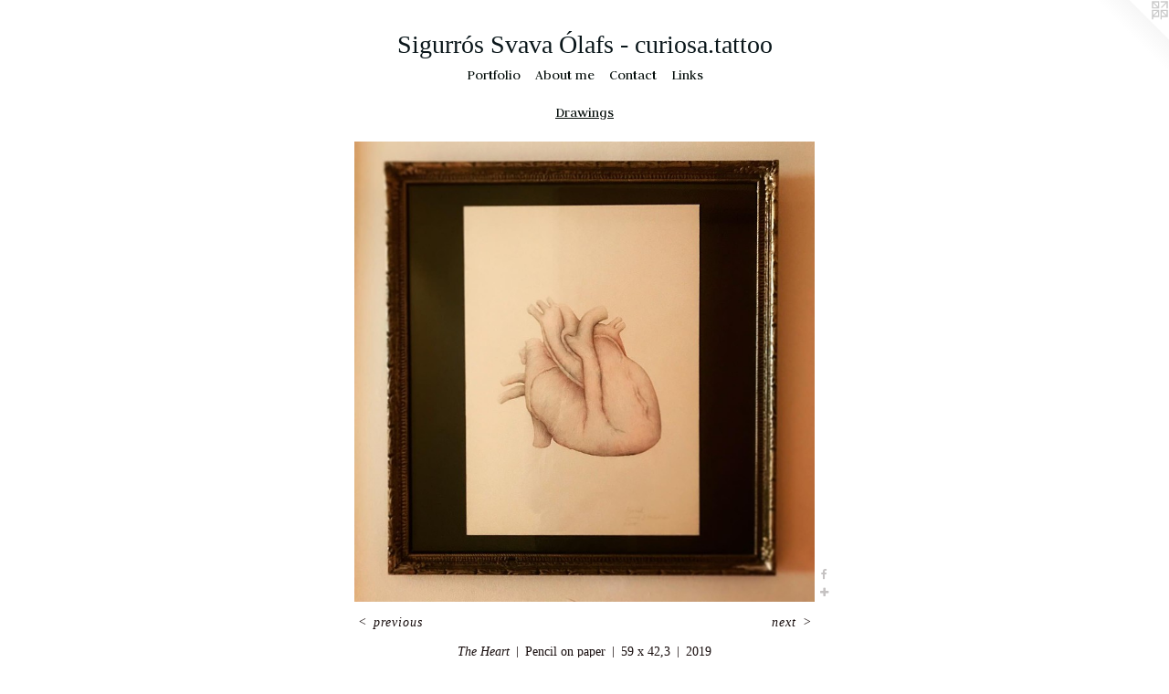

--- FILE ---
content_type: text/html;charset=utf-8
request_url: https://sigurrosola.com/artwork/4636717-The%20Heart.html
body_size: 4306
content:
<!doctype html><html class="no-js a-image mobile-title-align--center has-mobile-menu-icon--left l-simple p-artwork has-page-nav mobile-menu-align--center has-wall-text "><head><meta charset="utf-8" /><meta content="IE=edge" http-equiv="X-UA-Compatible" /><meta http-equiv="X-OPP-Site-Id" content="25075" /><meta http-equiv="X-OPP-Revision" content="697" /><meta http-equiv="X-OPP-Locke-Environment" content="production" /><meta http-equiv="X-OPP-Locke-Release" content="v0.0.141" /><title>Sigurrós Svava Ólafs - curiosa.tattoo</title><link rel="canonical" href="https://sigurrosola.com/artwork/4636717-The%20Heart.html" /><meta content="website" property="og:type" /><meta property="og:url" content="https://sigurrosola.com/artwork/4636717-The%20Heart.html" /><meta property="og:title" content="The Heart" /><meta content="width=device-width, initial-scale=1" name="viewport" /><link type="text/css" rel="stylesheet" href="//cdnjs.cloudflare.com/ajax/libs/normalize/3.0.2/normalize.min.css" /><link type="text/css" rel="stylesheet" media="only all" href="//maxcdn.bootstrapcdn.com/font-awesome/4.3.0/css/font-awesome.min.css" /><link type="text/css" rel="stylesheet" media="not all and (min-device-width: 600px) and (min-device-height: 600px)" href="/release/locke/production/v0.0.141/css/small.css" /><link type="text/css" rel="stylesheet" media="only all and (min-device-width: 600px) and (min-device-height: 600px)" href="/release/locke/production/v0.0.141/css/large-simple.css" /><link type="text/css" rel="stylesheet" media="not all and (min-device-width: 600px) and (min-device-height: 600px)" href="/r17643288940000000697/css/small-site.css" /><link type="text/css" rel="stylesheet" media="only all and (min-device-width: 600px) and (min-device-height: 600px)" href="/r17643288940000000697/css/large-site.css" /><link type="text/css" rel="stylesheet" media="only all and (min-device-width: 600px) and (min-device-height: 600px)" href="//fonts.googleapis.com/css?family=Judson:400" /><link type="text/css" rel="stylesheet" media="not all and (min-device-width: 600px) and (min-device-height: 600px)" href="//fonts.googleapis.com/css?family=Judson:400&amp;text=MENUHomePrtfliAbu%20CnacLks" /><script>window.OPP = window.OPP || {};
OPP.modernMQ = 'only all';
OPP.smallMQ = 'not all and (min-device-width: 600px) and (min-device-height: 600px)';
OPP.largeMQ = 'only all and (min-device-width: 600px) and (min-device-height: 600px)';
OPP.downURI = '/x/0/7/5/25075/.down';
OPP.gracePeriodURI = '/x/0/7/5/25075/.grace_period';
OPP.imgL = function (img) {
  !window.lazySizes && img.onerror();
};
OPP.imgE = function (img) {
  img.onerror = img.onload = null;
  img.src = img.getAttribute('data-src');
  //img.srcset = img.getAttribute('data-srcset');
};</script><script src="/release/locke/production/v0.0.141/js/modernizr.js"></script><script src="/release/locke/production/v0.0.141/js/masonry.js"></script><script src="/release/locke/production/v0.0.141/js/respimage.js"></script><script src="/release/locke/production/v0.0.141/js/ls.aspectratio.js"></script><script src="/release/locke/production/v0.0.141/js/lazysizes.js"></script><script src="/release/locke/production/v0.0.141/js/large.js"></script><script src="/release/locke/production/v0.0.141/js/hammer.js"></script><script>if (!Modernizr.mq('only all')) { document.write('<link type="text/css" rel="stylesheet" href="/release/locke/production/v0.0.141/css/minimal.css">') }</script><style>.media-max-width {
  display: block;
}

@media (min-height: 2057px) {

  .media-max-width {
    max-width: 1440.0px;
  }

}

@media (max-height: 2057px) {

  .media-max-width {
    max-width: 70.0vh;
  }

}</style><script>(function(i,s,o,g,r,a,m){i['GoogleAnalyticsObject']=r;i[r]=i[r]||function(){
(i[r].q=i[r].q||[]).push(arguments)},i[r].l=1*new Date();a=s.createElement(o),
m=s.getElementsByTagName(o)[0];a.async=1;a.src=g;m.parentNode.insertBefore(a,m)
})(window,document,'script','//www.google-analytics.com/analytics.js','ga');
ga('create', 'UA-20782671-1', 'auto');
ga('send', 'pageview');</script></head><body><a class=" logo hidden--small" href="http://otherpeoplespixels.com/ref/sigurrosola.com" title="Website by OtherPeoplesPixels" target="_blank"></a><header id="header"><a class=" site-title" href="/home.html"><span class=" site-title-text u-break-word">Sigurrós Svava Ólafs - curiosa.tattoo</span><div class=" site-title-media"></div></a><a id="mobile-menu-icon" class="mobile-menu-icon hidden--no-js hidden--large"><svg viewBox="0 0 21 17" width="21" height="17" fill="currentColor"><rect x="0" y="0" width="21" height="3" rx="0"></rect><rect x="0" y="7" width="21" height="3" rx="0"></rect><rect x="0" y="14" width="21" height="3" rx="0"></rect></svg></a></header><nav class=" hidden--large"><ul class=" site-nav"><li class="nav-item nav-home "><a class="nav-link " href="/home.html">Home</a></li><li class="nav-item expanded nav-museum "><a class="nav-link " href="/section/195928.html">Portfolio</a><ul><li class="nav-gallery nav-item expanded "><a class="nav-link " href="/section/535608-H%c3%ba%c3%b0fl%c3%bar%20%7e%20Tattoos.html">Húðflúr ~Tattoos</a></li><li class="nav-gallery nav-item expanded "><a class="nav-link " href="/section/535609-H%c3%ba%c3%b0fl%c3%bar%20hannanir%20%7e%20Tattoo%20designs.html">Tattoo flashes</a></li><li class="nav-gallery nav-item expanded "><a class="nav-link " href="/section/484992-A%20Tale%20of%20Peculiar%20Personalities%2c%202023%2e%20A%20visual%20story%20without%20a%20beginning%20or%20an%20end%2e%20The%20audience%20can%20make%20their%20own%20story%20line%20by%20arranging%20the%20drawings%2e%20For%20all%20age%20groups%2e.html">Book Project</a></li><li class="nav-gallery nav-item expanded "><a class="nav-link " href="/section/494343-WORKS%20FOR%20SALE.html">Works for sale</a></li><li class="nav-gallery nav-item expanded "><a class="selected nav-link " href="/section/337565-Drawings.html">Drawings</a></li><li class="nav-gallery nav-item expanded "><a class="nav-link " href="/artwork/4636721-Waves.html">Abstract drawings with ink and watercolor.</a></li><li class="nav-gallery nav-item expanded "><a class="nav-link " href="/section/425625-%c3%81tta%20-%20eight%2e%20A%20sculpture%20-%20photo%20project%2c%20portaying%20real%20size%20teeth%20hand%20carved%20from%20wax%2e.html">Átta - eight. A sculpture - photo project, portaying real size teeth hand carved from wax.</a></li><li class="nav-gallery nav-item expanded "><a class="nav-link " href="/section/374946-Felumyndir.html">Felumyndir</a></li><li class="nav-gallery nav-item expanded "><a class="nav-link " href="/section/304584-Heaps%20.html">Heaps </a></li><li class="nav-gallery nav-item expanded "><a class="nav-link " href="/section/198484-Into%20and%20out%20through%20the%20window%2c%20installation%2c%202006.html">Into and out through the window, installation, 2006</a></li><li class="nav-gallery nav-item expanded "><a class="nav-link " href="/artwork/1789708-Sketch.html">Mixed media collage
</a></li><li class="nav-gallery nav-item expanded "><a class="nav-link " href="/section/199616-Planes%2c%20trains%20and%20automobiles%2e%20These%20photographs%20are%20taken%20on%20my%20travels%20in%20places%20I%20lived%20in%20or%20stayed%20for%20some%20period%20of%20time%20in%20the%20years%202009%20to%202011%2e%20%20.html">Planes, trains and automobiles. These photographs are taken on my travels in places I lived in or stayed for some period of time in the years 2009 to 2011.  </a></li><li class="nav-gallery nav-item expanded "><a class="nav-link " href="/section/249321-Feelings%20must%20look%20like%20amebas%20%28Tilfinningar%20hlj%c3%b3ta%20a%c3%b0%20l%c3%adta%20%c3%bat%20eins%20og%20am%c3%b6bur%29.html">Feelings must look like amebas 
(Tilfinningar hljóta að líta út eins og amöbur)</a></li><li class="nav-gallery nav-item expanded "><a class="nav-link " href="/section/198492-Teaser%20of%20my%20feelings.html">Teaser of my feelings</a></li></ul></li><li class="nav-news nav-item "><a class="nav-link " href="/news.html">About me</a></li><li class="nav-item nav-contact "><a class="nav-link " href="/contact.html">Contact</a></li><li class="nav-links nav-item "><a class="nav-link " href="/links.html">Links</a></li></ul></nav><div class=" content"><nav class=" hidden--small" id="nav"><header><a class=" site-title" href="/home.html"><span class=" site-title-text u-break-word">Sigurrós Svava Ólafs - curiosa.tattoo</span><div class=" site-title-media"></div></a></header><ul class=" site-nav"><li class="nav-item nav-home "><a class="nav-link " href="/home.html">Home</a></li><li class="nav-item expanded nav-museum "><a class="nav-link " href="/section/195928.html">Portfolio</a><ul><li class="nav-gallery nav-item expanded "><a class="nav-link " href="/section/535608-H%c3%ba%c3%b0fl%c3%bar%20%7e%20Tattoos.html">Húðflúr ~Tattoos</a></li><li class="nav-gallery nav-item expanded "><a class="nav-link " href="/section/535609-H%c3%ba%c3%b0fl%c3%bar%20hannanir%20%7e%20Tattoo%20designs.html">Tattoo flashes</a></li><li class="nav-gallery nav-item expanded "><a class="nav-link " href="/section/484992-A%20Tale%20of%20Peculiar%20Personalities%2c%202023%2e%20A%20visual%20story%20without%20a%20beginning%20or%20an%20end%2e%20The%20audience%20can%20make%20their%20own%20story%20line%20by%20arranging%20the%20drawings%2e%20For%20all%20age%20groups%2e.html">Book Project</a></li><li class="nav-gallery nav-item expanded "><a class="nav-link " href="/section/494343-WORKS%20FOR%20SALE.html">Works for sale</a></li><li class="nav-gallery nav-item expanded "><a class="selected nav-link " href="/section/337565-Drawings.html">Drawings</a></li><li class="nav-gallery nav-item expanded "><a class="nav-link " href="/artwork/4636721-Waves.html">Abstract drawings with ink and watercolor.</a></li><li class="nav-gallery nav-item expanded "><a class="nav-link " href="/section/425625-%c3%81tta%20-%20eight%2e%20A%20sculpture%20-%20photo%20project%2c%20portaying%20real%20size%20teeth%20hand%20carved%20from%20wax%2e.html">Átta - eight. A sculpture - photo project, portaying real size teeth hand carved from wax.</a></li><li class="nav-gallery nav-item expanded "><a class="nav-link " href="/section/374946-Felumyndir.html">Felumyndir</a></li><li class="nav-gallery nav-item expanded "><a class="nav-link " href="/section/304584-Heaps%20.html">Heaps </a></li><li class="nav-gallery nav-item expanded "><a class="nav-link " href="/section/198484-Into%20and%20out%20through%20the%20window%2c%20installation%2c%202006.html">Into and out through the window, installation, 2006</a></li><li class="nav-gallery nav-item expanded "><a class="nav-link " href="/artwork/1789708-Sketch.html">Mixed media collage
</a></li><li class="nav-gallery nav-item expanded "><a class="nav-link " href="/section/199616-Planes%2c%20trains%20and%20automobiles%2e%20These%20photographs%20are%20taken%20on%20my%20travels%20in%20places%20I%20lived%20in%20or%20stayed%20for%20some%20period%20of%20time%20in%20the%20years%202009%20to%202011%2e%20%20.html">Planes, trains and automobiles. These photographs are taken on my travels in places I lived in or stayed for some period of time in the years 2009 to 2011.  </a></li><li class="nav-gallery nav-item expanded "><a class="nav-link " href="/section/249321-Feelings%20must%20look%20like%20amebas%20%28Tilfinningar%20hlj%c3%b3ta%20a%c3%b0%20l%c3%adta%20%c3%bat%20eins%20og%20am%c3%b6bur%29.html">Feelings must look like amebas 
(Tilfinningar hljóta að líta út eins og amöbur)</a></li><li class="nav-gallery nav-item expanded "><a class="nav-link " href="/section/198492-Teaser%20of%20my%20feelings.html">Teaser of my feelings</a></li></ul></li><li class="nav-news nav-item "><a class="nav-link " href="/news.html">About me</a></li><li class="nav-item nav-contact "><a class="nav-link " href="/contact.html">Contact</a></li><li class="nav-links nav-item "><a class="nav-link " href="/links.html">Links</a></li></ul><footer><div class=" copyright">© SIGURROS SVAVA OLAFSDOTTIR</div><div class=" credit"><a href="http://otherpeoplespixels.com/ref/sigurrosola.com" target="_blank">Website by OtherPeoplesPixels</a></div></footer></nav><main id="main"><div class=" page clearfix media-max-width"><h1 class="parent-title title"><a href="/section/195928.html" class="root title-segment hidden--small">Portfolio</a><span class=" title-sep hidden--small"> &gt; </span><a class=" title-segment" href="/section/337565-Drawings.html">Drawings</a></h1><div class=" media-and-info"><div class=" page-media-wrapper media"><a class=" page-media u-spaceball" title="The Heart" href="/artwork/4637171.html" id="media"><img data-aspectratio="1440/1440" class="u-img " alt="The Heart" src="//img-cache.oppcdn.com/fixed/25075/assets/C7evVemluASyLkTE.jpg" srcset="//img-cache.oppcdn.com/img/v1.0/s:25075/t:QkxBTksrVEVYVCtIRVJF/p:12/g:tl/o:2.5/a:50/q:90/1440x1440-C7evVemluASyLkTE.jpg/1440x1440/36d9bbf0329877f41d4a096eba7dfc7f.jpg 1440w,
//img-cache.oppcdn.com/img/v1.0/s:25075/t:QkxBTksrVEVYVCtIRVJF/p:12/g:tl/o:2.5/a:50/q:90/2520x1220-C7evVemluASyLkTE.jpg/1220x1220/6e38a9015c04c7cd326db51ca2792fc9.jpg 1220w,
//img-cache.oppcdn.com/img/v1.0/s:25075/t:QkxBTksrVEVYVCtIRVJF/p:12/g:tl/o:2.5/a:50/q:90/984x4096-C7evVemluASyLkTE.jpg/984x984/fcfcc29358fc2b5ce8ba6528f1ce448b.jpg 984w,
//img-cache.oppcdn.com/img/v1.0/s:25075/t:QkxBTksrVEVYVCtIRVJF/p:12/g:tl/o:2.5/a:50/q:90/1640x830-C7evVemluASyLkTE.jpg/830x830/9c6f73de28635e81fc372af463dbef8f.jpg 830w,
//img-cache.oppcdn.com/img/v1.0/s:25075/t:QkxBTksrVEVYVCtIRVJF/p:12/g:tl/o:2.5/a:50/q:90/1400x720-C7evVemluASyLkTE.jpg/720x720/25cf2f96da8d1ee5ff1c63d2235f4a94.jpg 720w,
//img-cache.oppcdn.com/img/v1.0/s:25075/t:QkxBTksrVEVYVCtIRVJF/p:12/g:tl/o:2.5/a:50/q:90/640x4096-C7evVemluASyLkTE.jpg/640x640/c18a844d7c9aeea55ee229e2545947b8.jpg 640w,
//img-cache.oppcdn.com/img/v1.0/s:25075/t:QkxBTksrVEVYVCtIRVJF/p:12/g:tl/o:2.5/a:50/q:90/984x588-C7evVemluASyLkTE.jpg/588x588/775fecdb1ea4ca70f23ae8e1ca98a63a.jpg 588w,
//img-cache.oppcdn.com/fixed/25075/assets/C7evVemluASyLkTE.jpg 480w" sizes="(max-device-width: 599px) 100vw,
(max-device-height: 599px) 100vw,
(max-width: 480px) 480px,
(max-height: 480px) 480px,
(max-width: 588px) 588px,
(max-height: 588px) 588px,
(max-width: 640px) 640px,
(max-height: 640px) 640px,
(max-width: 720px) 720px,
(max-height: 720px) 720px,
(max-width: 830px) 830px,
(max-height: 830px) 830px,
(max-width: 984px) 984px,
(max-height: 984px) 984px,
(max-width: 1220px) 1220px,
(max-height: 1220px) 1220px,
1440px" /></a><a class=" zoom-corner" style="display: none" id="zoom-corner"><span class=" zoom-icon fa fa-search-plus"></span></a><div class="share-buttons a2a_kit social-icons hidden--small" data-a2a-title="The Heart" data-a2a-url="https://sigurrosola.com/artwork/4636717-The%20Heart.html"><a class="u-img-link a2a_button_facebook share-button "><span class="facebook social-icon fa-facebook fa "></span></a><a target="_blank" class="u-img-link share-button a2a_dd " href="https://www.addtoany.com/share_save"><span class="social-icon share fa-plus fa "></span></a></div></div><div class=" info border-color"><div class=" wall-text border-color"><div class=" wt-item wt-title">The Heart</div><div class=" wt-item wt-media">Pencil on paper</div><div class=" wt-item wt-dimensions">59 x 42,3</div><div class=" wt-item wt-date">2019</div></div><div class=" page-nav hidden--small border-color clearfix"><a class=" prev" id="artwork-prev" href="/artwork/4637356-Octopus.html">&lt; <span class=" m-hover-show">previous</span></a> <a class=" next" id="artwork-next" href="/artwork/4637171.html"><span class=" m-hover-show">next</span> &gt;</a></div></div></div><div class="share-buttons a2a_kit social-icons hidden--large" data-a2a-title="The Heart" data-a2a-url="https://sigurrosola.com/artwork/4636717-The%20Heart.html"><a class="u-img-link a2a_button_facebook share-button "><span class="facebook social-icon fa-facebook fa "></span></a><a target="_blank" class="u-img-link share-button a2a_dd " href="https://www.addtoany.com/share_save"><span class="social-icon share fa-plus fa "></span></a></div></div></main></div><footer><div class=" copyright">© SIGURROS SVAVA OLAFSDOTTIR</div><div class=" credit"><a href="http://otherpeoplespixels.com/ref/sigurrosola.com" target="_blank">Website by OtherPeoplesPixels</a></div></footer><div class=" modal zoom-modal" style="display: none" id="zoom-modal"><style>@media (min-aspect-ratio: 1/1) {

  .zoom-media {
    width: auto;
    max-height: 1440px;
    height: 100%;
  }

}

@media (max-aspect-ratio: 1/1) {

  .zoom-media {
    height: auto;
    max-width: 1440px;
    width: 100%;
  }

}
@supports (object-fit: contain) {
  img.zoom-media {
    object-fit: contain;
    width: 100%;
    height: 100%;
    max-width: 1440px;
    max-height: 1440px;
  }
}</style><div class=" zoom-media-wrapper u-spaceball"><img onerror="OPP.imgE(this);" onload="OPP.imgL(this);" data-src="//img-cache.oppcdn.com/fixed/25075/assets/C7evVemluASyLkTE.jpg" data-srcset="//img-cache.oppcdn.com/img/v1.0/s:25075/t:QkxBTksrVEVYVCtIRVJF/p:12/g:tl/o:2.5/a:50/q:90/1440x1440-C7evVemluASyLkTE.jpg/1440x1440/36d9bbf0329877f41d4a096eba7dfc7f.jpg 1440w,
//img-cache.oppcdn.com/img/v1.0/s:25075/t:QkxBTksrVEVYVCtIRVJF/p:12/g:tl/o:2.5/a:50/q:90/2520x1220-C7evVemluASyLkTE.jpg/1220x1220/6e38a9015c04c7cd326db51ca2792fc9.jpg 1220w,
//img-cache.oppcdn.com/img/v1.0/s:25075/t:QkxBTksrVEVYVCtIRVJF/p:12/g:tl/o:2.5/a:50/q:90/984x4096-C7evVemluASyLkTE.jpg/984x984/fcfcc29358fc2b5ce8ba6528f1ce448b.jpg 984w,
//img-cache.oppcdn.com/img/v1.0/s:25075/t:QkxBTksrVEVYVCtIRVJF/p:12/g:tl/o:2.5/a:50/q:90/1640x830-C7evVemluASyLkTE.jpg/830x830/9c6f73de28635e81fc372af463dbef8f.jpg 830w,
//img-cache.oppcdn.com/img/v1.0/s:25075/t:QkxBTksrVEVYVCtIRVJF/p:12/g:tl/o:2.5/a:50/q:90/1400x720-C7evVemluASyLkTE.jpg/720x720/25cf2f96da8d1ee5ff1c63d2235f4a94.jpg 720w,
//img-cache.oppcdn.com/img/v1.0/s:25075/t:QkxBTksrVEVYVCtIRVJF/p:12/g:tl/o:2.5/a:50/q:90/640x4096-C7evVemluASyLkTE.jpg/640x640/c18a844d7c9aeea55ee229e2545947b8.jpg 640w,
//img-cache.oppcdn.com/img/v1.0/s:25075/t:QkxBTksrVEVYVCtIRVJF/p:12/g:tl/o:2.5/a:50/q:90/984x588-C7evVemluASyLkTE.jpg/588x588/775fecdb1ea4ca70f23ae8e1ca98a63a.jpg 588w,
//img-cache.oppcdn.com/fixed/25075/assets/C7evVemluASyLkTE.jpg 480w" data-sizes="(max-device-width: 599px) 100vw,
(max-device-height: 599px) 100vw,
(max-width: 480px) 480px,
(max-height: 480px) 480px,
(max-width: 588px) 588px,
(max-height: 588px) 588px,
(max-width: 640px) 640px,
(max-height: 640px) 640px,
(max-width: 720px) 720px,
(max-height: 720px) 720px,
(max-width: 830px) 830px,
(max-height: 830px) 830px,
(max-width: 984px) 984px,
(max-height: 984px) 984px,
(max-width: 1220px) 1220px,
(max-height: 1220px) 1220px,
1440px" class="zoom-media lazyload hidden--no-js " alt="The Heart" /><noscript><img class="zoom-media " alt="The Heart" src="//img-cache.oppcdn.com/fixed/25075/assets/C7evVemluASyLkTE.jpg" /></noscript></div></div><div class=" offline"></div><script src="/release/locke/production/v0.0.141/js/small.js"></script><script src="/release/locke/production/v0.0.141/js/artwork.js"></script><script>var a2a_config = a2a_config || {};a2a_config.prioritize = ['facebook','twitter','linkedin','googleplus','pinterest','instagram','tumblr','share'];a2a_config.onclick = 1;(function(){  var a = document.createElement('script');  a.type = 'text/javascript'; a.async = true;  a.src = '//static.addtoany.com/menu/page.js';  document.getElementsByTagName('head')[0].appendChild(a);})();</script><script>window.oppa=window.oppa||function(){(oppa.q=oppa.q||[]).push(arguments)};oppa('config','pathname','production/v0.0.141/25075');oppa('set','g','true');oppa('set','l','simple');oppa('set','p','artwork');oppa('set','a','image');oppa('rect','m','media','');oppa('send');</script><script async="" src="/release/locke/production/v0.0.141/js/analytics.js"></script><script src="https://otherpeoplespixels.com/static/enable-preview.js"></script></body></html>

--- FILE ---
content_type: text/css;charset=utf-8
request_url: https://sigurrosola.com/r17643288940000000697/css/large-site.css
body_size: 503
content:
body {
  background-color: #FFFFFF;
  font-weight: normal;
  font-style: normal;
  font-family: "Georgia", serif;
}

body {
  color: #170d0d;
}

main a {
  color: #132026;
}

main a:hover {
  text-decoration: underline;
  color: #243d48;
}

main a:visited {
  color: #243d48;
}

.site-title, .mobile-menu-icon {
  color: #0a161a;
}

.site-nav, .mobile-menu-link, nav:before, nav:after {
  color: #030c09;
}

.site-nav a {
  color: #030c09;
}

.site-nav a:hover {
  text-decoration: none;
  color: #0d3528;
}

.site-nav a:visited {
  color: #030c09;
}

.site-nav a.selected {
  color: #0d3528;
}

.site-nav:hover a.selected {
  color: #030c09;
}

footer {
  color: #07120a;
}

footer a {
  color: #132026;
}

footer a:hover {
  text-decoration: underline;
  color: #243d48;
}

footer a:visited {
  color: #243d48;
}

.title, .news-item-title, .flex-page-title {
  color: #030c09;
}

.title a {
  color: #030c09;
}

.title a:hover {
  text-decoration: none;
  color: #0d3528;
}

.title a:visited {
  color: #030c09;
}

.hr, .hr-before:before, .hr-after:after, .hr-before--small:before, .hr-before--large:before, .hr-after--small:after, .hr-after--large:after {
  border-top-color: #995757;
}

.button {
  background: #132026;
  color: #FFFFFF;
}

.social-icon {
  background-color: #170d0d;
  color: #FFFFFF;
}

.welcome-modal {
  background-color: #0C0808;
}

.share-button .social-icon {
  color: #170d0d;
}

.site-title {
  font-family: "Times New Roman", "Times", serif;
  font-style: normal;
  font-weight: 400;
}

.site-nav {
  font-family: "Judson", sans-serif;
  font-style: normal;
  font-weight: 400;
}

.section-title, .parent-title, .news-item-title, .link-name, .preview-placeholder, .preview-image, .flex-page-title {
  font-family: "Judson", sans-serif;
  font-style: normal;
  font-weight: 400;
}

body {
  font-size: 14px;
}

.site-title {
  font-size: 28px;
}

.site-nav {
  font-size: 16px;
}

.title, .news-item-title, .link-name, .flex-page-title {
  font-size: 16px;
}

.border-color {
  border-color: hsla(0, 27.777779%, 7.0588236%, 0.2);
}

.p-artwork .page-nav a {
  color: #170d0d;
}

.p-artwork .page-nav a:hover {
  text-decoration: none;
  color: #170d0d;
}

.p-artwork .page-nav a:visited {
  color: #170d0d;
}

.wordy {
  text-align: left;
}

--- FILE ---
content_type: text/css;charset=utf-8
request_url: https://sigurrosola.com/r17643288940000000697/css/small-site.css
body_size: 372
content:
body {
  background-color: #FFFFFF;
  font-weight: normal;
  font-style: normal;
  font-family: "Georgia", serif;
}

body {
  color: #170d0d;
}

main a {
  color: #132026;
}

main a:hover {
  text-decoration: underline;
  color: #243d48;
}

main a:visited {
  color: #243d48;
}

.site-title, .mobile-menu-icon {
  color: #0a161a;
}

.site-nav, .mobile-menu-link, nav:before, nav:after {
  color: #030c09;
}

.site-nav a {
  color: #030c09;
}

.site-nav a:hover {
  text-decoration: none;
  color: #0d3528;
}

.site-nav a:visited {
  color: #030c09;
}

.site-nav a.selected {
  color: #0d3528;
}

.site-nav:hover a.selected {
  color: #030c09;
}

footer {
  color: #07120a;
}

footer a {
  color: #132026;
}

footer a:hover {
  text-decoration: underline;
  color: #243d48;
}

footer a:visited {
  color: #243d48;
}

.title, .news-item-title, .flex-page-title {
  color: #030c09;
}

.title a {
  color: #030c09;
}

.title a:hover {
  text-decoration: none;
  color: #0d3528;
}

.title a:visited {
  color: #030c09;
}

.hr, .hr-before:before, .hr-after:after, .hr-before--small:before, .hr-before--large:before, .hr-after--small:after, .hr-after--large:after {
  border-top-color: #995757;
}

.button {
  background: #132026;
  color: #FFFFFF;
}

.social-icon {
  background-color: #170d0d;
  color: #FFFFFF;
}

.welcome-modal {
  background-color: #0C0808;
}

.site-title {
  font-family: "Times New Roman", "Times", serif;
  font-style: normal;
  font-weight: 400;
}

nav {
  font-family: "Judson", sans-serif;
  font-style: normal;
  font-weight: 400;
}

.wordy {
  text-align: left;
}

.site-title {
  font-size: 1.625rem;
}

footer .credit a {
  color: #170d0d;
}

--- FILE ---
content_type: text/css; charset=utf-8
request_url: https://fonts.googleapis.com/css?family=Judson:400&text=MENUHomePrtfliAbu%20CnacLks
body_size: -449
content:
@font-face {
  font-family: 'Judson';
  font-style: normal;
  font-weight: 400;
  src: url(https://fonts.gstatic.com/l/font?kit=FeVRS0Fbvbc14VxRCrNy1bRRik4fgYlneBTmOm8ILLx91V3u_8a0yoH4jhM&skey=5e4bbbcb41f6cd25&v=v20) format('woff2');
}


--- FILE ---
content_type: text/plain
request_url: https://www.google-analytics.com/j/collect?v=1&_v=j102&a=1907818741&t=pageview&_s=1&dl=https%3A%2F%2Fsigurrosola.com%2Fartwork%2F4636717-The%2520Heart.html&ul=en-us%40posix&dt=Sigurr%C3%B3s%20Svava%20%C3%93lafs%20-%20curiosa.tattoo&sr=1280x720&vp=1280x720&_u=IEBAAEABAAAAACAAI~&jid=2088283531&gjid=508049191&cid=1220136589.1768641814&tid=UA-20782671-1&_gid=1137365545.1768641814&_r=1&_slc=1&z=969594784
body_size: -451
content:
2,cG-BQNLDQXPFJ